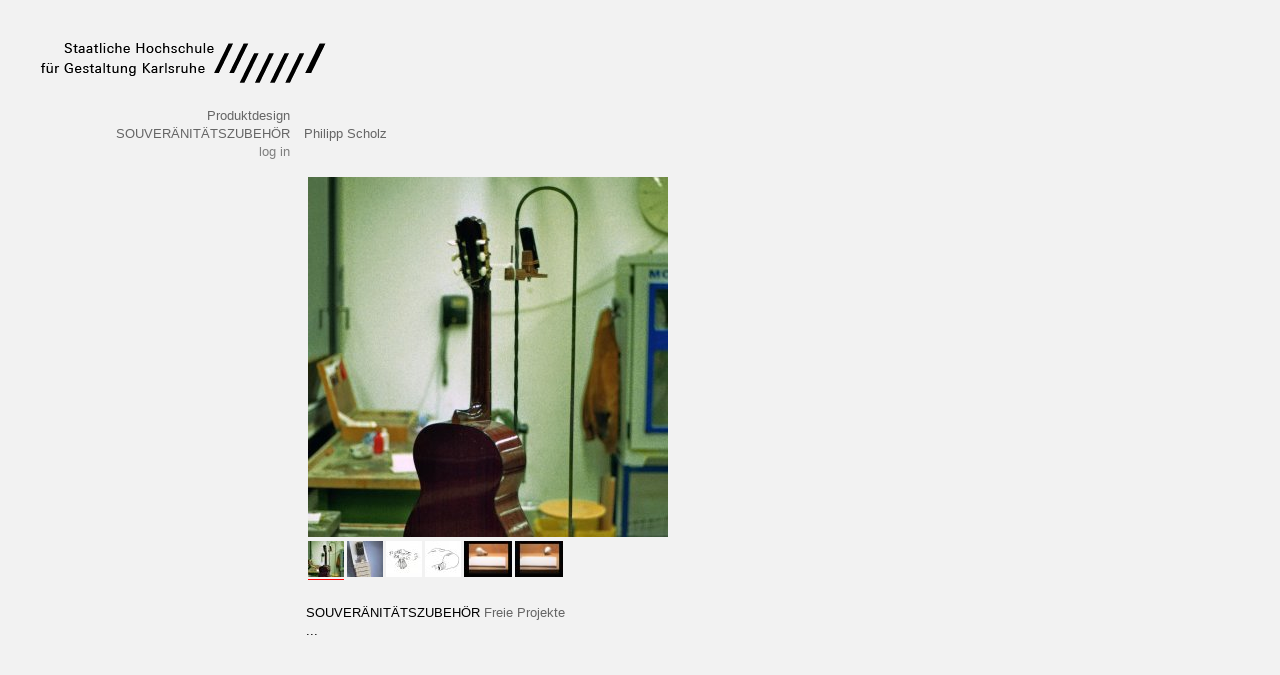

--- FILE ---
content_type: text/html; charset=utf-8
request_url: https://pd-legacy.hfg-karlsruhe.de/pd-vm/projekted193.html?id=744
body_size: 1128
content:
<!DOCTYPE HTML PUBLIC "-//W3C//DTD HTML 4.01 Transitional//EN">
<html>
<!-- Mirrored from pd-vm/projekte.php?id=744 by HTTrack Website Copier/3.x [XR&CO'2014], Thu, 11 Jun 2015 00:44:54 GMT -->
<head>
<meta name="generator" content=
"HTML Tidy for HTML5 for Linux version 5.8.0">
<title>hfg &gt; produkt-design &gt; SOUVERÄNITÄTSZUBEHÖR</title>
<meta http-equiv="Content-Type" content="text/html; charset=utf-8">
<link rel="stylesheet" type="text/css" href="layout.css">
</head>
<body>
<!--blickdicht-->
<div id="blickdicht"><img src="html-pix/clear.gif" width="100%"
height="110" alt="_"></div>
<!--logo-->
<div id="logoPosition"><a href=
"http://www.hfg-karlsruhe.de/"><img src="html-pix/hfgLogoText.gif"
alt="hfg" width="177" height="51" border="0"><img src=
"html-pix/hfgLogoBinBalken23.gif" alt="hfg" width="116" height="51"
border="0"></a></div>
<div id="menuePosition">
<div class="menue" style="position:absolute; right:0px;z-index:1;">
<a href="index-2.html" class="anzeiger">Produktdesign</a><br>
<span class="highlight">SOUVERÄNITÄTSZUBEHÖR</span><br>
<a href="projektea60a.html?id=744&amp;loginrequest=form" class=
"editlinkinvert">log in</a><br></div>
</div>
<div class="liste" align="left" style=
"position:absolute; top:125px;left:304;right:55px;"><a href=
"studentenacd9.html?id=1024" class="s">Philipp&nbsp;Scholz</a><br>
<table class="nix" width="100%" style="margin-top:30px;">
<tr valign="top">
<td class="nix">
<table class="nix">
<tr class="nix" valign="bottom">
<td class="nix" width="200"><img src=
"projekte/744/maxi_uDgC96NdmcCyhcnZ742b.jpg" alt=
"SOUVERÄNITÄTSZUBEHÖR_"></td>
</tr>
<tr class="nix" valign="top">
<td class="nix"><a href="projekte24b6-2.html?id=744&amp;bild=4557"
class="p"><img src="projekte/744/mini_uDgC96NdmcCyhcnZ742b.jpg"
border="0" height="36" style=
"border-bottom:1px solid #FA0000;padding-bottom:2px;margin-right:3px;margin-top:2px;"></a><a href="projekteb796-2.html?id=744&amp;bild=4558"
class="p"><img src="projekte/744/mini_wQH2Jkcmq1n4aIdpylA3.jpg"
border="0" height="36" style=
"border-bottom:1px solid #F2F2F2;padding-bottom:2px;margin-right:3px;margin-top:2px;"></a><a href="projekte6bb9.html?id=744&amp;bild=4559"
class="p"><img src="projekte/744/mini_LIim3BA8Kh1yZzji3QYd.jpg"
border="0" height="36" style=
"border-bottom:1px solid #F2F2F2;padding-bottom:2px;margin-right:3px;margin-top:2px;"></a><a href="projekte4b49.html?id=744&amp;bild=4560"
class="p"><img src="projekte/744/mini_SEyEDbF5SMokfbcbzw3M.jpg"
border="0" height="36" style=
"border-bottom:1px solid #F2F2F2;padding-bottom:2px;margin-right:3px;margin-top:2px;"></a><a href="projekte1ecc.html?id=744&amp;bild=4561"
class="p"><img src="projekte/744/mini_QbiLM4wNZzl2RZJLpDv5.jpg"
border="0" height="36" style=
"border-bottom:1px solid #F2F2F2;padding-bottom:2px;margin-right:3px;margin-top:2px;"></a><a href="projekte507d.html?id=744&amp;bild=4562"
class="p"><img src="projekte/744/mini_xSKUXU13CFopUiMkxLjN.jpg"
border="0" height="36" style=
"border-bottom:1px solid #F2F2F2;padding-bottom:2px;margin-right:3px;margin-top:2px;"></a></td>
</tr>
<tr class="nix" valign="top">
<td class="projektbeschreibung" width="200"></td>
</tr>
</table>
</td>
</tr>
<tr valign="top">
<td class="projektbeschreibung"><br>
SOUVERÄNITÄTSZUBEHÖR <a href="thema681a.html?id=1" class="t">Freie
Projekte</a><br>
...</td>
</tr>
<tr valign="top">
<td class="projektbeschreibung"></td>
</tr>
</table>
</div>
<div id="loginPosition"></div>
<div id="footerPosition"></div>
<!-- Mirrored from pd-vm/projekte.php?id=744 by HTTrack Website Copier/3.x [XR&CO'2014], Thu, 11 Jun 2015 00:44:57 GMT -->
</body>
</html>
